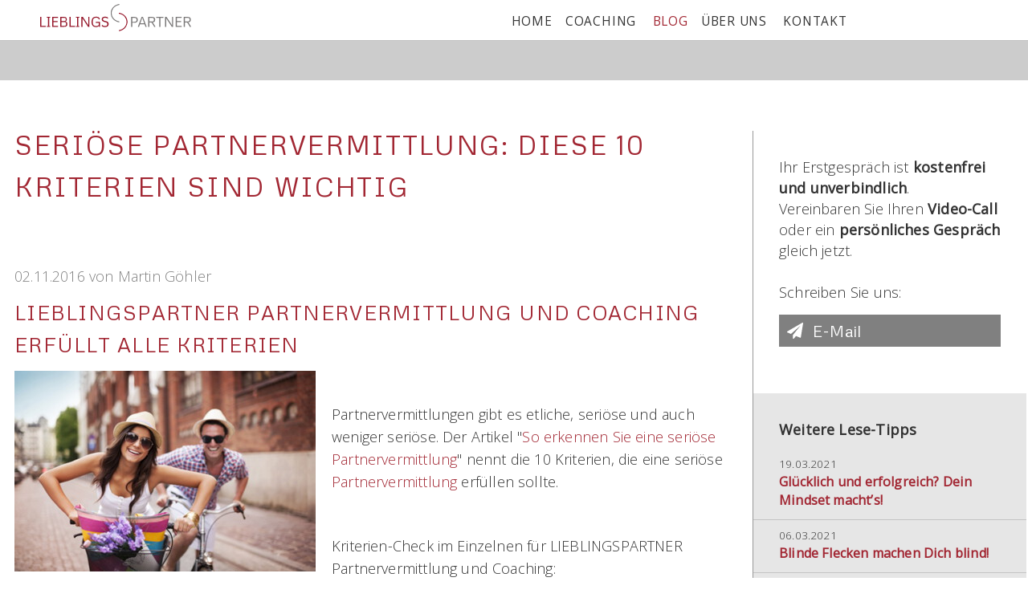

--- FILE ---
content_type: text/html; charset=utf-8
request_url: https://www.lieblingspartner.de/blog/serioese-partnervermittlung-wichtige-kriterien
body_size: 26355
content:
<!DOCTYPE html>
<html lang="de">
<head>

      <meta charset="utf-8">
    <title>Seriöse Partnervermittlung: Diese 10 Kriterien sind wichtig - LIEBLINGSPARTNER</title>
    <base href="https://www.lieblingspartner.de/">
    <link rel="shortcut icon" href="/favicon.ico">

          <meta name="robots" content="index,follow">
      <meta name="description" content="Partnervermittlungen gibt es etliche. Seriöse und weniger seriöse. Der Beitrag So erkennen Sie eine seriöse Partnervermittlung beschreibt die Kriterien, die eine seriöse Partnervermittlung erfüllen muss. LIEBLINGSPARTNER Partnervermitlung, Coaching und Datingberatung erfüllte alle Kriterien.">
      <meta name="keywords" content="">
      <meta name="generator" content="Contao Open Source CMS">
    
    <meta name="viewport" content="width=device-width,initial-scale=1.0">
        <link rel="stylesheet" href="https://fonts.googleapis.com/css?family=Metrophobic%7COpen+Sans:300,400">
<link rel="stylesheet" href="assets/css/reset.min.css,layout.min.css,responsive.min.css,base.css,simplei...-53c71a21.css">        <script src="assets/js/jquery.min.js,scripts.js-5ef37ce4.js"></script><link rel="canonical" href="https://www.lieblingspartner.de/blog"><link rel="icon" type="image/png" href="android-chrome-192x192.png" sizes="192x192">
<link rel="icon" type="image/png" href="android-chrome-512x512.png" sizes="512x512">
<link rel="apple-touch-icon" sizes="180x180" href="apple-touch-icon.png">
<meta name="msapplication-square150x150logo" content="mstile-150x150.png?v=200508013504">
<meta name="theme-color" content="#ffffff">
<link rel="manifest" href="/site.webmanifest">
<link rel="alternate" type="application/rss+xml" title="Glücklich zu zweit" href="https://lieblingspartner.podigee.io/feed/mp3"/>

          <!--[if lt IE 9]><script src="assets/html5shiv//html5shiv-printshiv.min.js"></script><![endif]-->
        </head>
<body id="top" class="mac chrome blink ch131">

      
    <div id="wrapper">

                        <header id="header">
            <div class="inside">
              
<div class="head-wrapper">
<div class="head">
	<a id="logo" href=""><span class="slogan"></span><span class="text">Lieblingspartner - Glücklich zu zweit</span></a>
</div>
</div>
<!-- indexer::stop -->
<nav class="mod_navigation main-nav block" itemscope itemtype="http://schema.org/SiteNavigationElement">

  
  <a href="blog/serioese-partnervermittlung-wichtige-kriterien#skipNavigation1" class="invisible">Navigation überspringen</a>

  
<button type="button" class="burger" onclick="this.className=this.className==='burger active'?'burger':'burger active';return false;">menu</button>
<ul class="level_1" role="menubar">
            <li class="home first"><a href="" title="Die Beziehungsexperten - Matchmaking, Coaching &amp; Beratung" class="home first" role="menuitem">Home</a></li>
                <li class="submenu"><a href="coaching" title="Coaching und Datingberatung" class="submenu" role="menuitem" aria-haspopup="true">Coaching</a>
<button type="button" class="burger" onclick="this.className=this.className==='burger active'?'burger':'burger active';return false;">menu</button>
<ul class="level_2" role="menu">
            <li class="first last"><a href="partnervermittlung/coaching" title="Coaching für Singles" class="first last" role="menuitem">Coaching</a></li>
      </ul>
</li>
                <li class="trail"><a href="aktuell" title="Partnerschaft, Liebe, Frauen und Männer" class="trail" role="menuitem">Blog</a></li>
                <li class="submenu"><a href="ueber-uns" title="Vertrauen ist die Basis der Zusammenarbeit" class="submenu" role="menuitem" aria-haspopup="true">Über uns</a>
<button type="button" class="burger" onclick="this.className=this.className==='burger active'?'burger':'burger active';return false;">menu</button>
<ul class="level_2" role="menu">
            <li class="first last"><a href="ueber-uns/unsere-philosophie" title="Unsere Grundsätze nach denen wir für Sie arbeiten" class="first last" role="menuitem">Unsere Philosophie</a></li>
      </ul>
</li>
                <li class="last"><a href="kontakt" title="Schreiben Sie uns. Wünsche, Fragen, Anregungen" class="last" role="menuitem">Kontakt</a></li>
      </ul>

  <span id="skipNavigation1" class="invisible"></span>

</nav>
<!-- indexer::continue -->
            </div>
          </header>
              
      
<div class="custom">
      
<div id="header-image">
  <div class="inside">
    
<div class="mod_article first last block full-width" id="article-40">

  
  
  
</div>
  </div>
</div>
  </div>

              <div id="container">

                      <div id="main">
              <div class="inside">
                

  <div class="mod_article first last block" id="article-24">
    
          
<div class="mod_newsreader block">

        
  
  

<div class="layout_full block  featured news_category_1 category_1 news_category_7 category_7">

  <h1>Seriöse Partnervermittlung: Diese 10 Kriterien sind wichtig</h1>

      <p class="info"><time datetime="2016-11-02T06:41:00+01:00">02.11.2016</time> von <span itemprop="author">Martin Göhler</span> </p>
  
  
    	  	    
<div class="ce_text block">

            <h2>LIEBLINGSPARTNER Partnervermittlung und Coaching erfüllt alle Kriterien</h2>
      
  
  
      
<figure class="image_container float_left" style="margin-right:20px;">
      <a href="">
  
  

<img src="assets/images/3/paar_1_400p-0bd3d14a.jpg" width="375" height="250" alt="Seriöse Partnervermittlung LIEBLINGSPARTNER erfüllt alle Kriterien" itemprop="image">


      </a>
  
  </figure>
  
      <p>&nbsp;</p>
<p>Partnervermittlungen gibt es etliche, seriöse und auch weniger seriöse. Der Artikel "<a href="http://www.t-online.de/ratgeber/partnerschaft/singles/id_48018716/serioese-partnervermittlung-woran-man-sie-erkennen-kann.html" target="_blank">So erkennen Sie eine seriöse Partnervermittlung</a>" nennt die 10 Kriterien, die eine seriöse <a href="partnervermittlung/partnersuche">Partnervermittlung</a> erfüllen sollte.</p>
<p>&nbsp;</p>
<p>Kriterien-Check im Einzelnen für LIEBLINGSPARTNER Partnervermittlung und Coaching:</p>
<p>&nbsp;</p>
<ol>
<li><strong>Persönlicher Service</strong>: Dies ist zentraler Bestandteil unseres Geschäftsmodells. Wir kennen unsere Kunden persönlich und haben mit allen vor der Vermittlung Gespräche geführt.</li>
<li><strong>Keine Garantien</strong>: Zu einer erfolgreichen Vermittlung gehören drei: Sie, wir und Ihr neuer Partner. Wir können nicht garantieren, ob ein Vorschlag erfolgreich ist, da das auf Sie und Ihren Gegenüber ankommt. Wir garantieren Ihnen aber, uns zu 100% für Sie und für Ihre Wünsche einzusetzen.</li>
<li><strong>Keine Originalfotos</strong>: Wir veröffentlichen keine Fotos von Ihnen und geben keine Fotos weiter, schon gar nicht als Lockmittel oder als Köderfalle. Wir sind der Meinung, dass alleine Sie entscheiden, wem Sie wann welche Fotos geben. &nbsp;Da ein Foto häufig mehr sagt, als viele Worte, schauen wir uns Ihre Fotos gerne mit Ihnen zusammen an und beraten Sie bei der Auswahl.</li>
<li><strong>Preise</strong>: Es besteht Honorarpflicht für alle, Männer und Frauen. Damit stellen wir auch sicher, dass unsere Kunden tatsächlich eine verbindliche Partnerschaft finden möchten und keine unlauteren Absichten haben.</li>
<li><strong>Preismodell</strong>: Unser Preismodell ist transparent und ohne versteckte Kosten. Sie wissen vor der Vertragsunterzeichnung genau, was auf Sie zukommt.</li>
<li><strong>Langjähriges Bestehen des Unternehmens</strong>: Wir sind seit über 20 Jahren erfolgreich am Markt tätig.</li>
<li><strong>Ihr Ansprechpartner</strong>: Sie haben einen persönlichen Ansprechpartner, vom Erstgespräch bis zur erfolgreichen Vermittlung. Ihr Ansprechpartner beantwortet gerne alle Fragen und unterstützt Sie aktiv. Da die meisten unserer Berater auch als Coach tätig sind, führen Sie mit Ihnen auch Coachinggespräche, sofern Sie sich dafür entscheiden. Coaching kann Ihre Partnersuche enorm beschleunigen und Ihnen eine gezielte Ausrichtung geben.</li>
<li><strong>Vertrauen</strong>: Wir beantworten alle Ihre Fragen offen und ehrlich. Vertrauen ist die Basis unserer Zusammenarbeit, Integrität unser wichtigster Wert. Diskretion ist selbstverständlich, bei der Partnervermittlung und bei Coaching.</li>
<li><strong>Keine Kosten vor Vertragsabschluss</strong>: Unser Angebot, die Profilerstellung auf unserer Website und das Erstgespräch sind für Sie unverbindlich und kostenfrei.</li>
<li><strong>Vertrag</strong>: Unser Vertrag ist für beide Seiten fair, transparent und erfüllt alle gesetzlichen Anforderungen zu Ihrem Schutz. Und selbstverständlich können Sie den Vertrag vor der Unterzeichnung mitnehmen, ihn in Ruhe lesen und ggf. von einem Anwalt prüfen lassen. Wie gesagt, Vertrauen ist die Basis unserer Zusammenarbeit.</li>
</ol>
<p><strong>LIEBLINGSPARTNER <a href="coaching">Partnervermittlung</a> und <a href="partnervermittlung/coaching">Coaching</a> erfüllt alle 10 Kriterien und sogar noch <a href="ueber-uns/serioese-partnervermittlung">mehr</a>.</strong> Damit sind Sie auf der sicheren Seite. Beauftragen Sie für Ihre <a href="partnervermittlung/partnersuche">Partnersuche</a> erfahrene <a href="ueber-uns/wer-wir-sind">Profis</a>, die Sie persönlich, individuell, außergewöhnlich und diskret beraten.&nbsp;Vertrauen ist uns wichtig.</p>
<p>Rufen Sie uns an. Wir freuen uns auf Sie und unterstützten Sie gerne dabei, Ihren <a href="sie-und-er-sucht?min=0&amp;max=100&amp;gender=male&amp;b=0">Traummann</a> oder Ihre <a href="sie-und-er-sucht?min=0&amp;max=100&amp;gender=female&amp;b=0">Traumfrau</a> zu finden.</p>
<p><a href="aktuell">&gt;&gt;&gt; Weitere Artikel ansehen</a></p>  

</div>
  
      	<ul class="categories"><li>Thema: </li><li class="news_category_1 category_1"><a href="aktuell/kategorie/partnervermittlung">Partnervermittlung</a></li><li class="news_category_7 category_7"><a href="aktuell/kategorie/coaching">Coaching</a></li></ul>      	
<!-- indexer::stop -->
<div class="sharebuttons">
  <ul class="theme simpleicons_white">
                  <li><a class="facebook" href="https://www.facebook.com/sharer/sharer.php?u=https%3A%2F%2Fwww.lieblingspartner.de%2Fblog%2Fserioese-partnervermittlung-wichtige-kriterien&amp;t=Seri%C3%B6se%20Partnervermittlung%3A%20Diese%2010%20Kriterien%20sind%20wichtig" rel="noopener noreferrer nofollow" data-escargot-ignore title="auf Facebook teilen" onclick="return shd.open(this.href,600,300);">Facebook</a></li>
                              <li><a class="twitter" href="https://twitter.com/intent/tweet?url=https%3A%2F%2Fwww.lieblingspartner.de%2Fblog%2Fserioese-partnervermittlung-wichtige-kriterien&amp;text=Seri%C3%B6se%20Partnervermittlung%3A%20Diese%2010%20Kriterien%20sind%20wichtig" rel="noopener noreferrer nofollow" data-escargot-ignore title="auf Twitter teilen" onclick="return shd.open(this.href,500,260);">Twitter</a></li>
                              <li><a class="mail" href="mailto:?subject=Website%20Empfehlung:%20Seri%C3%B6se%20Partnervermittlung%3A%20Diese%2010%20Kriterien%20sind%20wichtig&amp;body=https%3A%2F%2Fwww.lieblingspartner.de%2Fblog%2Fserioese-partnervermittlung-wichtige-kriterien">E-mail</a></li>
                                    <li><a class="whatsapp" href="https://wa.me/?text=Partnervermittlungen%20gibt%20es%20etliche.%20Seri%C3%B6se%20und%20weniger%20seri%C3%B6se.%20Der%20Beitrag%20%22So%20erkennen%20Sie%20eine%20seri%C3%B6se%20Partnervermittlung%22%20beschreibt%20die%20Kriterien%2C%20die%20eine%20seri%C3%B6se%20Partnervermittlung%20erf%C3%BCllen%20muss.%0ALIEBLINGSPARTNER%20Partnervermitlung%2C%20Coaching%20und%20Datingberatung%20erf%C3%BCllte%20alle%20Kriterien.%0A%0Ahttps%3A%2F%2Fwww.lieblingspartner.de%2Fblog%2Fserioese-partnervermittlung-wichtige-kriterien" target="_blank" data-action="share/whatsapp/share" rel="noopener noreferrer nofollow" data-escargot-ignore title="über WhatsApp teilen">WhatsApp</a></li>
            
  </ul>
</div>
<!-- indexer::continue -->
  
</div>

  <!-- indexer::stop -->
  <p class="back"><a href="javascript:history.go(-1)" title="Zurück">Zurück</a></p>
  <!-- indexer::continue -->

  

</div>

    
      </div>

              </div>
                          </div>
          
                                
                                    <aside id="right">
                <div class="inside">
                  
<div class="info">
	<div class="caption">Ihr Erstgespräch ist <b>kostenfrei und unverbindlich</b>.<br>Vereinbaren Sie Ihren <b>Video-Call</b> oder ein <b>persönliches Gespräch</b> gleich jetzt.</div>
	<div class="caption">&nbsp;</div>
	<div class="caption">Schreiben Sie uns:</div>
		<a class="mail" title="Direktmail" href="mailto:&#104;&#x61;&#108;&#x6C;&#111;&#x40;&#108;&#x69;&#101;&#x62;&#108;&#x69;&#110;&#x67;&#115;&#x70;&#97;&#x72;&#116;&#x6E;&#101;&#x72;&#46;&#x64;&#101;">E-Mail</a>
		<div class="caption">&nbsp;</div>
</div><!-- indexer::stop -->
<div class="mod_newslist sidebar block">

			<div class="caption">
			<b>Weitere Lese-Tipps</b>
		</div>
  	
	    	
<div class="layout_sidebar arc_2 block  featured first even news_category_5 category_5 news_category_6 category_6 news_category_7 category_7 news_category_2 category_2 news_category_9 category_9 news_category_8 category_8">
  	<p>
  					<small>
				<time datetime="2021-03-19T12:00:00+01:00">19.03.2021</time>
			</small><br>
  		  		
  		<strong><a href="blog/gluecklich-und-erfolgreich-dein-mindset-machts" title="Den Artikel lesen: Glücklich und erfolgreich? Dein Mindset macht’s!" itemprop="url"><span itemprop="headline">Glücklich und erfolgreich? Dein Mindset macht’s!</span></a></strong><br>
  		
  		<!--- Du möchtest endlich einen Partner finden und nicht länger Single bleiben? Du möchtest Deine... --->
  	</p>
  	
  			<!--- <p class="more"><a href="blog/gluecklich-und-erfolgreich-dein-mindset-machts" title="Den Artikel lesen: Glücklich und erfolgreich? Dein Mindset macht’s!" itemprop="url">Weiterlesen …<span class="invisible"> Glücklich und erfolgreich? Dein Mindset macht’s!</span></a></p> --->
  	</div>

<div class="layout_sidebar arc_2 block  featured odd news_category_5 category_5 news_category_6 category_6 news_category_7 category_7 news_category_2 category_2 news_category_9 category_9 news_category_8 category_8">
  	<p>
  					<small>
				<time datetime="2021-03-06T10:53:00+01:00">06.03.2021</time>
			</small><br>
  		  		
  		<strong><a href="blog/blinder-fleck-blind-side" title="Den Artikel lesen: Blinde Flecken machen Dich blind!" itemprop="url"><span itemprop="headline">Blinde Flecken machen Dich blind!</span></a></strong><br>
  		
  		<!--- Jeder hat sie. Jeder sieht sie – beim anderen. Keiner weiß von den eigenen. Und, sie wirken, und... --->
  	</p>
  	
  			<!--- <p class="more"><a href="blog/blinder-fleck-blind-side" title="Den Artikel lesen: Blinde Flecken machen Dich blind!" itemprop="url">Weiterlesen …<span class="invisible"> Blinde Flecken machen Dich blind!</span></a></p> --->
  	</div>

<div class="layout_sidebar arc_2 block  featured even news_category_5 category_5 news_category_6 category_6 news_category_7 category_7 news_category_2 category_2 news_category_9 category_9 news_category_8 category_8">
  	<p>
  					<small>
				<time datetime="2020-10-03T13:27:00+02:00">03.10.2020</time>
			</small><br>
  		  		
  		<strong><a href="blog/mindset-veraenderung-mindsetwandel-neu-denken-neu-handeln" title="Den Artikel lesen: Passt Dein Mindset zu Deinen Zielen, Plänen und Wünschen?" itemprop="url"><span itemprop="headline">Passt Dein Mindset zu Deinen Zielen, Plänen und Wünschen?</span></a></strong><br>
  		
  		<!--- Du willst abnehmen, eine glückliche Beziehung, mehr Geld, besser mit den Kollegen klarkommen? Du... --->
  	</p>
  	
  			<!--- <p class="more"><a href="blog/mindset-veraenderung-mindsetwandel-neu-denken-neu-handeln" title="Den Artikel lesen: Passt Dein Mindset zu Deinen Zielen, Plänen und Wünschen?" itemprop="url">Weiterlesen …<span class="invisible"> Passt Dein Mindset zu Deinen Zielen, Plänen und Wünschen?</span></a></p> --->
  	</div>

<div class="layout_sidebar arc_2 block  featured odd news_category_5 category_5 news_category_6 category_6 news_category_7 category_7 news_category_9 category_9 news_category_8 category_8">
  	<p>
  					<small>
				<time datetime="2020-07-25T20:25:00+02:00">25.07.2020</time>
			</small><br>
  		  		
  		<strong><a href="blog/mehr-glueck-durch-mindsetwandel" title="Den Artikel lesen: Glück – wo bist du?" itemprop="url"><span itemprop="headline">Glück – wo bist du?</span></a></strong><br>
  		
  		<!--- Glück, Zufriedenheit, Erfolg, Reichtum – andere haben das. Du selbst wartest schon eine gefühlte... --->
  	</p>
  	
  			<!--- <p class="more"><a href="blog/mehr-glueck-durch-mindsetwandel" title="Den Artikel lesen: Glück – wo bist du?" itemprop="url">Weiterlesen …<span class="invisible"> Glück – wo bist du?</span></a></p> --->
  	</div>

<div class="layout_sidebar arc_2 block  featured even news_category_1 category_1 news_category_5 category_5 news_category_6 category_6 news_category_7 category_7 news_category_2 category_2">
  	<p>
  					<small>
				<time datetime="2020-07-11T16:52:00+02:00">11.07.2020</time>
			</small><br>
  		  		
  		<strong><a href="blog/altlasten-bei-der-partnersuche-und-in-partnerschaft" title="Den Artikel lesen: Altlasten – wie schwer ist Dein Rucksack?" itemprop="url"><span itemprop="headline">Altlasten – wie schwer ist Dein Rucksack?</span></a></strong><br>
  		
  		<!--- Altlasten, unverarbeitete Erlebnisse und Verletzungen aus früheren Beziehungen können zu einer... --->
  	</p>
  	
  			<!--- <p class="more"><a href="blog/altlasten-bei-der-partnersuche-und-in-partnerschaft" title="Den Artikel lesen: Altlasten – wie schwer ist Dein Rucksack?" itemprop="url">Weiterlesen …<span class="invisible"> Altlasten – wie schwer ist Dein Rucksack?</span></a></p> --->
  	</div>

<div class="layout_sidebar arc_2 block  featured odd news_category_7 category_7 news_category_9 category_9 news_category_8 category_8">
  	<p>
  					<small>
				<time datetime="2020-06-27T17:59:00+02:00">27.06.2020</time>
			</small><br>
  		  		
  		<strong><a href="blog/paarcoaching-bringt-dich-und-deinen-partner-weiter" title="Den Artikel lesen: Paarcoaching – wäre das etwas für mich oder für uns?" itemprop="url"><span itemprop="headline">Paarcoaching – wäre das etwas für mich oder für uns?</span></a></strong><br>
  		
  		<!--- Hast Du Beziehungsstress oder ist Deine Beziehung nicht so, wie Du es Dir wünschst? Das muss nicht... --->
  	</p>
  	
  			<!--- <p class="more"><a href="blog/paarcoaching-bringt-dich-und-deinen-partner-weiter" title="Den Artikel lesen: Paarcoaching – wäre das etwas für mich oder für uns?" itemprop="url">Weiterlesen …<span class="invisible"> Paarcoaching – wäre das etwas für mich oder für uns?</span></a></p> --->
  	</div>

<div class="layout_sidebar arc_2 block  featured even news_category_7 category_7 news_category_9 category_9 news_category_8 category_8">
  	<p>
  					<small>
				<time datetime="2020-06-20T17:37:00+02:00">20.06.2020</time>
			</small><br>
  		  		
  		<strong><a href="blog/werde-rechtzeitig-aktiv-statt-trennung-oder-scheidung" title="Den Artikel lesen: Warum trennst Du Dich, statt für Deine Beziehung aktiv zu werden?" itemprop="url"><span itemprop="headline">Warum trennst Du Dich, statt für Deine Beziehung aktiv zu werden?</span></a></strong><br>
  		
  		<!--- Getrennt ist schnell. Heute noch viel schneller, als es früher der Fall war. Dabei wäre es in... --->
  	</p>
  	
  			<!--- <p class="more"><a href="blog/werde-rechtzeitig-aktiv-statt-trennung-oder-scheidung" title="Den Artikel lesen: Warum trennst Du Dich, statt für Deine Beziehung aktiv zu werden?" itemprop="url">Weiterlesen …<span class="invisible"> Warum trennst Du Dich, statt für Deine Beziehung aktiv zu werden?</span></a></p> --->
  	</div>

<div class="layout_sidebar arc_2 block  featured odd news_category_6 category_6 news_category_7 category_7 news_category_9 category_9 news_category_8 category_8">
  	<p>
  					<small>
				<time datetime="2020-06-13T00:36:00+02:00">13.06.2020</time>
			</small><br>
  		  		
  		<strong><a href="blog/Sicherheit-in-Partnerschaft-ist-eine-Illusion" title="Den Artikel lesen: Sicherheit in Beziehungen – eine Illusion?!" itemprop="url"><span itemprop="headline">Sicherheit in Beziehungen – eine Illusion?!</span></a></strong><br>
  		
  		<!--- Alles soll möglichst sicher sein, auch unsere Liebe und unsere Beziehung? Was tust Du dafür und... --->
  	</p>
  	
  			<!--- <p class="more"><a href="blog/Sicherheit-in-Partnerschaft-ist-eine-Illusion" title="Den Artikel lesen: Sicherheit in Beziehungen – eine Illusion?!" itemprop="url">Weiterlesen …<span class="invisible"> Sicherheit in Beziehungen – eine Illusion?!</span></a></p> --->
  	</div>

<div class="layout_sidebar arc_2 block featured even">
  	<p>
  					<small>
				<time datetime="2020-05-30T00:08:00+02:00">30.05.2020</time>
			</small><br>
  		  		
  		<strong><a href="blog/luegen-zerstoeren-vertrauen-in-partnerschaft" title="Den Artikel lesen: Lüge und Liebe" itemprop="url"><span itemprop="headline">Lüge und Liebe</span></a></strong><br>
  		
  		<!--- Baron von Münchhausen tat es, Pinocchio tat es, Politiker tun es, Unternehmer tun es, Mitarbeiter... --->
  	</p>
  	
  			<!--- <p class="more"><a href="blog/luegen-zerstoeren-vertrauen-in-partnerschaft" title="Den Artikel lesen: Lüge und Liebe" itemprop="url">Weiterlesen …<span class="invisible"> Lüge und Liebe</span></a></p> --->
  	</div>

<div class="layout_sidebar arc_2 block  featured last odd news_category_5 category_5 news_category_6 category_6 news_category_7 category_7 news_category_2 category_2 news_category_9 category_9 news_category_8 category_8">
  	<p>
  					<small>
				<time datetime="2020-05-16T05:34:00+02:00">16.05.2020</time>
			</small><br>
  		  		
  		<strong><a href="blog/denken-bestimmt-die-realitaet-positive-gedanken-fuehren-zu-einem-guten-leben-" title="Den Artikel lesen: Du bist, was Du denkst" itemprop="url"><span itemprop="headline">Du bist, was Du denkst</span></a></strong><br>
  		
  		<!--- Unsere Gedanken bestimmen unser Leben, das ist nichts Neues. Deine Gedanken beeinflussen Dein Leben:... --->
  	</p>
  	
  			<!--- <p class="more"><a href="blog/denken-bestimmt-die-realitaet-positive-gedanken-fuehren-zu-einem-guten-leben-" title="Den Artikel lesen: Du bist, was Du denkst" itemprop="url">Weiterlesen …<span class="invisible"> Du bist, was Du denkst</span></a></p> --->
  	</div>
			
</div>
<!-- indexer::continue -->
                </div>
                
<button type="button" id="jump-up" title="Zurück nach Oben">nach oben</button>
              </aside>
                      
        </div>
      
      
                        <footer id="footer">
            <div class="inside">
              
<div class="inner-footer">
	<a class="feed" href="https://www.lieblingspartner.de/share/lieblingspartner.xml" title="RSS-Feed - Kopieren Sie den Link und fügen Sie ihn in Ihren RSS-Feeder ein."><img src="/files/lieblingspartner/svg/rss.svg"></a>
	<div>©&nbsp;2026 LIEBLINGSPARTNER - die Beziehungsexperten</div> <span class="first">|</span>
	<a href="gender">Gender</a> <span>|</span>
	<a href="sitemap">Sitemap</a> <span>|</span>
	<a href="datenschutzerklaerung">Datenschutz</a> <span>|</span>
	<a href="impressum">Impressum</a> <span>|</span>
	<a href="blog/serioese-partnervermittlung-wichtige-kriterien?_cmsscb=1">Datenschutz-Einstellungen</a>
</div>
<div class="inner-footer bottom">
	
<!-- indexer::stop -->
<nav class="mod_navigation footer-nav block" itemscope itemtype="http://schema.org/SiteNavigationElement">

  
  <a href="blog/serioese-partnervermittlung-wichtige-kriterien#skipNavigation24" class="invisible">Navigation überspringen</a>

  <ul class="level_1">
            <li class="home first"><a href="./" title="Die Beziehungsexperten - Matchmaking, Coaching &amp; Beratung" class="home first">Home</a></li>
                <li class="submenu"><a href="coaching" title="Coaching und Datingberatung" class="submenu" aria-haspopup="true">Coaching</a><ul class="level_2">
            <li class="first last"><a href="partnervermittlung/coaching" title="Coaching für Singles" class="first last">Coaching</a></li>
      </ul></li>
                <li class="trail"><a href="aktuell" title="Partnerschaft, Liebe, Frauen und Männer" class="trail">Blog</a></li>
                <li class="submenu"><a href="ueber-uns" title="Vertrauen ist die Basis der Zusammenarbeit" class="submenu" aria-haspopup="true">Über uns</a><ul class="level_2">
            <li class="first last"><a href="ueber-uns/unsere-philosophie" title="Unsere Grundsätze nach denen wir für Sie arbeiten" class="first last">Unsere Philosophie</a></li>
      </ul></li>
                <li class="last"><a href="kontakt" title="Schreiben Sie uns. Wünsche, Fragen, Anregungen" class="last">Kontakt</a></li>
      </ul>
  <span id="skipNavigation24" class="invisible"></span>

</nav>
<!-- indexer::continue -->

</div>            </div>
          </footer>
              
    </div>

      
  
<script src="assets/jquery-ui/js/jquery-ui.min.js?v=1.13.2"></script>
<script>
  jQuery(function($) {
    $(document).accordion({
      // Put custom options here
      heightStyle: 'content',
      header: '.toggler',
      collapsible: true,
      create: function(event, ui) {
        ui.header.addClass('active');
        $('.toggler').attr('tabindex', 0);
      },
      activate: function(event, ui) {
        ui.newHeader.addClass('active');
        ui.oldHeader.removeClass('active');
        $('.toggler').attr('tabindex', 0);
      }
    });
  });
</script>
<script type="application/ld+json">{"@context":{"contao":"https:\/\/schema.contao.org\/"},"@type":"contao:Page","contao:title":"Seri\u00f6se Partnervermittlung: Diese 10 Kriterien sind wichtig","contao:pageId":25,"contao:noSearch":false,"contao:protected":false,"contao:groups":[],"contao:fePreview":false}</script>
<script src="files/lieblingspartner/scrollmagic/minified/ScrollMagic.min.js"></script>
<script type="text/javascript" src="files/lieblingspartner/main.min.js"></script>
</body>
</html>


--- FILE ---
content_type: text/css
request_url: https://www.lieblingspartner.de/assets/css/reset.min.css,layout.min.css,responsive.min.css,base.css,simplei...-53c71a21.css
body_size: 45333
content:
header,footer,nav,section,aside,main,article,figure,figcaption{display:block}body,div,h1,h2,h3,h4,h5,h6,p,blockquote,pre,code,ol,ul,li,dl,dt,dd,figure,table,th,td,form,fieldset,legend,input,textarea{margin:0;padding:0}table{border-spacing:0;border-collapse:collapse}caption,th,td{text-align:left;text-align:start;vertical-align:top}abbr,acronym{font-variant:normal;border-bottom:1px dotted #666;cursor:help}blockquote,q{quotes:none}fieldset,img,iframe{border:0}ul{list-style-type:none}sup{vertical-align:text-top}sub{vertical-align:text-bottom}del{text-decoration:line-through}ins{text-decoration:none}body{font:12px/1 "Lucida Grande","Lucida Sans Unicode",Verdana,sans-serif;color:#000}input,button,textarea,select{font-family:inherit;font-size:99%;font-weight:inherit}pre,code{font-family:Monaco,monospace}h1,h2,h3,h4,h5,h6{font-size:100%;font-weight:400}h1{font-size:1.8333em}h2{font-size:1.6667em}h3{font-size:1.5em}h4{font-size:1.3333em}table{font-size:inherit}caption,th{font-weight:700}a{color:#00f}h1,h2,h3,h4,h5,h6{margin-top:1em}h1,h2,h3,h4,h5,h6,p,pre,blockquote,table,ol,ul,form{margin-bottom:12px}
body,form,figure{margin:0;padding:0}img{border:0}header,footer,nav,section,aside,article,figure,figcaption{display:block}body{font-size:100.01%}select,input,textarea{font-size:99%}#container,.inside{position:relative}#main,#left,#right{float:left;position:relative}#main{width:100%}#left{margin-left:-100%}#right{margin-right:-100%}#footer{clear:both}#main .inside{min-height:1px}.ce_gallery>ul,.content-gallery>ul{margin:0;padding:0;overflow:hidden;list-style:none}.ce_gallery>ul li,.content-gallery>ul li{float:left}.ce_gallery>ul li.col_first,.content-gallery>ul li.col_first{clear:left}.float_left,.media--left>figure{float:left}.float_right,.media--right>figure{float:right}.block{overflow:hidden}.clear,#clear{height:.1px;font-size:.1px;line-height:.1px;clear:both}.invisible{border:0;clip:rect(0 0 0 0);height:1px;margin:-1px;overflow:hidden;padding:0;position:absolute;width:1px}.custom{display:block}#container:after,.custom:after{content:"";display:table;clear:both}
@media (max-width:767px){#wrapper{margin:0;width:auto}#container{padding-left:0;padding-right:0}#main,#left,#right{float:none;width:auto}#left{right:0;margin-left:0}#right{margin-right:0}}img{max-width:100%;height:auto}.ie7 img{-ms-interpolation-mode:bicubic}.ie8 img{width:auto}.audio_container audio{max-width:100%}.video_container video{max-width:100%;height:auto}.aspect,.responsive{position:relative;height:0}.aspect iframe,.responsive iframe{position:absolute;top:0;left:0;width:100%;height:100%}.aspect--16\:9,.responsive.ratio-169{padding-bottom:56.25%}.aspect--16\:10,.responsive.ratio-1610{padding-bottom:62.5%}.aspect--21\:9,.responsive.ratio-219{padding-bottom:42.8571%}.aspect--4\:3,.responsive.ratio-43{padding-bottom:75%}.aspect--3\:2,.responsive.ratio-32{padding-bottom:66.6666%}
.sharebuttons {
	overflow:hidden;
}

.sharebuttons > ul.theme {
	list-style-type:none;
	margin:-4px;
	padding:0;
}

.sharebuttons > ul.theme:after {
	content:"";
	display:block;
	clear:both;
}

.sharebuttons > ul.theme > li {
	float:left;
}

.sharebuttons > ul.theme > li > a {
	margin:4px;
	display:block;
	white-space:nowrap;
	overflow:hidden;
	text-indent:101%;
	background-repeat:no-repeat;
	background-position:center;
}

.sharebuttons > ul.text > li > a {
	text-indent:0;
}

/* source: http://simpleicons.org/ */

.sharebuttons > ul.simpleicons_white > li > a {
	width:32px;
	height:32px;
	background-image:url('../../system/modules/sharebuttons/assets/simpleicons/sprites-white-32.png');
}

.sharebuttons > ul.simpleicons_white > li > a.facebook {
	background-position:-40px 0;
}

.sharebuttons > ul.simpleicons_white > li > a.twitter {
	background-position:-160px 0;
}

.sharebuttons > ul.simpleicons_white > li > a.gplus {
	background-position:-80px 0;
}

.sharebuttons > ul.simpleicons_white > li > a.linkedin {
	background-position:-120px 0;
}

.sharebuttons > ul.simpleicons_white > li > a.xing {
	background-position:-200px 0;
}

.sharebuttons > ul.simpleicons_white > li > a.mail {
	background-position:0 0;
}

.sharebuttons > ul.simpleicons_white > li > a.tumblr {
	background-position:-240px 0;
}

.sharebuttons > ul.simpleicons_white > li > a.pinterest {
	background-position:-280px 0;
}

.sharebuttons > ul.simpleicons_white > li > a.reddit {
	background-position:-320px 0;
}

.sharebuttons > ul.simpleicons_white > li > a.whatsapp {
	background-position:-360px 0;
}

@media only screen and (-webkit-min-device-pixel-ratio: 1.3),
       only screen and (-o-min-device-pixel-ratio: 13/10),
       only screen and (min-resolution: 120dpi) 
{
	.sharebuttons > ul.simpleicons_white > li > a {
		background-size:auto 32px;
		background-image:url('../../system/modules/sharebuttons/assets/simpleicons/sprites-white-64.png');
	}
}

.rs-columns {
  clear: both;
  display: inline-block;
  width: 100%;
}

.rs-column {
  float: left;
  width: 100%;
  margin-top: 7.69231%;
  margin-right: 7.69231%;
}
.rs-column.-large-first {
  clear: left;
}
.rs-column.-large-last {
  margin-right: -5px;
}
.rs-column.-large-first-row {
  margin-top: 0;
}
.rs-column.-large-col-1-1 {
  width: 100%;
}
.rs-column.-large-col-2-1 {
  width: 46.15385%;
}
.rs-column.-large-col-2-2 {
  width: 100%;
}
.rs-column.-large-col-3-1 {
  width: 28.20513%;
}
.rs-column.-large-col-3-2 {
  width: 64.10256%;
}
.rs-column.-large-col-3-3 {
  width: 100%;
}
.rs-column.-large-col-4-1 {
  width: 19.23077%;
}
.rs-column.-large-col-4-2 {
  width: 46.15385%;
}
.rs-column.-large-col-4-3 {
  width: 73.07692%;
}
.rs-column.-large-col-4-4 {
  width: 100%;
}
.rs-column.-large-col-5-1 {
  width: 13.84615%;
}
.rs-column.-large-col-5-2 {
  width: 35.38462%;
}
.rs-column.-large-col-5-3 {
  width: 56.92308%;
}
.rs-column.-large-col-5-4 {
  width: 78.46154%;
}
.rs-column.-large-col-5-5 {
  width: 100%;
}
.rs-column.-large-col-6-1 {
  width: 10.25641%;
}
.rs-column.-large-col-6-2 {
  width: 28.20513%;
}
.rs-column.-large-col-6-3 {
  width: 46.15385%;
}
.rs-column.-large-col-6-4 {
  width: 64.10256%;
}
.rs-column.-large-col-6-5 {
  width: 82.05128%;
}
.rs-column.-large-col-6-6 {
  width: 100%;
}
@media screen and (max-width: 900px) {
  .rs-column {
    margin-top: 7.69231%;
    margin-right: 7.69231%;
  }
  .rs-column.-large-first {
    clear: none;
  }
  .rs-column.-large-last {
    margin-right: 7.69231%;
  }
  .rs-column.-large-first-row {
    margin-top: 7.69231%;
  }
  .rs-column.-medium-first {
    clear: left;
  }
  .rs-column.-medium-last {
    margin-right: -5px;
  }
  .rs-column.-medium-first-row {
    margin-top: 0;
  }
  .rs-column.-medium-col-1-1 {
    width: 100%;
  }
  .rs-column.-medium-col-2-1 {
    width: 46.15385%;
  }
  .rs-column.-medium-col-2-2 {
    width: 100%;
  }
  .rs-column.-medium-col-3-1 {
    width: 28.20513%;
  }
  .rs-column.-medium-col-3-2 {
    width: 64.10256%;
  }
  .rs-column.-medium-col-3-3 {
    width: 100%;
  }
  .rs-column.-medium-col-4-1 {
    width: 19.23077%;
  }
  .rs-column.-medium-col-4-2 {
    width: 46.15385%;
  }
  .rs-column.-medium-col-4-3 {
    width: 73.07692%;
  }
  .rs-column.-medium-col-4-4 {
    width: 100%;
  }
  .rs-column.-medium-col-5-1 {
    width: 13.84615%;
  }
  .rs-column.-medium-col-5-2 {
    width: 35.38462%;
  }
  .rs-column.-medium-col-5-3 {
    width: 56.92308%;
  }
  .rs-column.-medium-col-5-4 {
    width: 78.46154%;
  }
  .rs-column.-medium-col-5-5 {
    width: 100%;
  }
  .rs-column.-medium-col-6-1 {
    width: 10.25641%;
  }
  .rs-column.-medium-col-6-2 {
    width: 28.20513%;
  }
  .rs-column.-medium-col-6-3 {
    width: 46.15385%;
  }
  .rs-column.-medium-col-6-4 {
    width: 64.10256%;
  }
  .rs-column.-medium-col-6-5 {
    width: 82.05128%;
  }
  .rs-column.-medium-col-6-6 {
    width: 100%;
  }
}
@media screen and (max-width: 599px) {
  .rs-column {
    margin-top: 7.69231%;
    margin-right: 7.69231%;
  }
  .rs-column.-large-last {
    margin-right: 7.69231%;
  }
  .rs-column.-large-first-row {
    margin-top: 7.69231%;
  }
  .rs-column.-medium-first {
    clear: none;
  }
  .rs-column.-medium-last {
    margin-right: 7.69231%;
  }
  .rs-column.-medium-first-row {
    margin-top: 7.69231%;
  }
  .rs-column.-small-first {
    clear: left;
  }
  .rs-column.-small-last {
    margin-right: -5px;
  }
  .rs-column.-small-first-row {
    margin-top: 0;
  }
  .rs-column.-small-col-1-1 {
    width: 100%;
  }
  .rs-column.-small-col-2-1 {
    width: 46.15385%;
  }
  .rs-column.-small-col-2-2 {
    width: 100%;
  }
  .rs-column.-small-col-3-1 {
    width: 28.20513%;
  }
  .rs-column.-small-col-3-2 {
    width: 64.10256%;
  }
  .rs-column.-small-col-3-3 {
    width: 100%;
  }
  .rs-column.-small-col-4-1 {
    width: 19.23077%;
  }
  .rs-column.-small-col-4-2 {
    width: 46.15385%;
  }
  .rs-column.-small-col-4-3 {
    width: 73.07692%;
  }
  .rs-column.-small-col-4-4 {
    width: 100%;
  }
  .rs-column.-small-col-5-1 {
    width: 13.84615%;
  }
  .rs-column.-small-col-5-2 {
    width: 35.38462%;
  }
  .rs-column.-small-col-5-3 {
    width: 56.92308%;
  }
  .rs-column.-small-col-5-4 {
    width: 78.46154%;
  }
  .rs-column.-small-col-5-5 {
    width: 100%;
  }
  .rs-column.-small-col-6-1 {
    width: 10.25641%;
  }
  .rs-column.-small-col-6-2 {
    width: 28.20513%;
  }
  .rs-column.-small-col-6-3 {
    width: 46.15385%;
  }
  .rs-column.-small-col-6-4 {
    width: 64.10256%;
  }
  .rs-column.-small-col-6-5 {
    width: 82.05128%;
  }
  .rs-column.-small-col-6-6 {
    width: 100%;
  }
}

*{box-sizing:border-box}
body,html{height:100%}
body{overflow-y:scroll;margin:0;color:#333;font:300 1.125em/1.46 "Open Sans",sans-serif;letter-spacing:.01em;background-color:#fff;-webkit-hyphens:auto;-moz-hyphens:auto;-ms-hyphens:auto;hyphens:auto}
#main ul,#main ol{padding-left:2em}
#main li{padding:.5em 0}
#main ul li{list-style:square}
#main ol li{list-style:decimal}
a{color:#a22733;transition:color .3s;text-decoration:none}
a.nocolor{color:inherit}
a:hover{text-decoration:underline}
.mod_navigation a:hover{color:#a22733}
h1,h2,h3,.filter,.client h4{font-family:'Metrophobic',sans-serif;letter-spacing:.05em;font-weight:400;margin-top:0}
h1{text-transform:uppercase;color:#a22733;margin-bottom:1.25em}
h2{color:#a22733;font-size:1.4em;text-transform:uppercase}
h2 a{color:#a22733;text-decoration:none}
h3{color:#a22733}
h4,h5{color:#a22733;margin-top:0;font-family:'Metrophobic',sans-serif;letter-spacing:.05em}
.invisible{padding:0!important;margin:0!important;width:0;height:0;min-width:0 !important}
.center{text-align:center}
.col-2{column-count:2;column-gap:3em}
.ce_text,.layout_latest{margin-bottom:2em}
.col-2-box,.team > *{width:47.5%;float:left;margin-right:5%}
.col-2-box{margin-top:-1em}
.orange{color:#a22733}
.blue{color:#2764ae}
.zitat{color:gray;display:block;padding:0 1.5em;position:relative}
.zitat:before{content:'\201E';position:absolute;left:0;font-size:3em;line-height:0;top:-.1em}
.zusammenfassung{display:block;border:1px solid #333;padding:1em;background-color:#ccc}
.iframe-float-left iframe{float:left;margin:0 1em 0.65em 0}
.team{margin:0 0 2em}
.team figure{margin-right:0;margin-top:1.8em;float:right}
.col-2-box:nth-child(2n){margin-right:0}
.col-3-box,#footer .mod_newslist > div{float:left;width:30%;margin-right:5%}
.col-3-box:nth-child(3n),#footer .mod_newslist > div:nth-child(3n){margin-right:0}
#footer .mod_newslist figure{width:100%}
.pagination ul{padding:0!important;margin:0}
.pagination li{display:inline-block;margin-right:.5em}
a.previous:before{content:"<";margin-right:.5em}
a.next:after{content:">";margin-left:.5em}
#wrapper{min-height:100%;padding-bottom:26rem;position:relative}
.home #wrapper{padding-bottom:0}
#header{position:fixed;width:100%;z-index:100000;background-color:#fff;box-shadow:0 0 1px 0 rgba(0,0,0,0.35);top:0;height:2.8em}
/* .head{display:block;position:absolute;color:gray;padding:1em 1em 1.5em;background-color:#fff;width:20.25rem;-webkit-transform:translate3d(0px,0px,0px);-ms-transform:translate3d(0px,0px,0px);transform:translate3d(0px,0px,0px)} */
.head-wrapper .head { background-color: #fff; position: absolute; display: block; padding-top: 1rem; width:22rem; height:120px; }
.no-header .head-wrapper .head {max-height:50px;padding-top:.5em;font-size:.55em}
#logo{ display: block; position: absolute; top: 5px; left: 2rem; width: calc(100% - 4rem); height: calc(100% - 5px); background: transparent url(/files/lieblingspartner/images/logo/logo-without-slogan.svg) no-repeat left center; background-size: contain; }
#logo img { height: 100%; width: auto; }
#logo span.slogan {content: ' '; display: block; position: absolute; top: 0; left: 0; width: 100%; height: 100%; background: transparent url(/files/lieblingspartner/images/logo/logo-slogan.svg) no-repeat left center; background-size: contain; }
#logo span.text {display:none}
@media (max-width:550px) {
	.head-wrapper .head { width: 180px !important; height: 60px !important; }
	#logo { width: 100% !important; left: 0 !important; }
}
#header-image{padding-top:2.8em}
#header-image .inside{min-height:50px;background-color:#ccc}
#header-image figure{height:50vh;max-height:600px}
#header-image picture{display:block;-webkit-transform:scale3d(1,1,1);-ms-transform:scale3d(1,1,1);transform:scale3d(1,1,1);height:100%;width:100%;position:relative}
#header-image img{width:auto;left:-200%;right:-200%;top:0;bottom:0;min-height:600px;margin:auto;max-width:none;-webkit-transform:scale3d(1,1,1);-ms-transform:scale3d(1,1,1);transform:scale3d(1,1,1);position:absolute}
.home #header-image img{min-height:1200px}
.agency{background-color:#e6e6e6;margin-top:-2px;z-index:1;position:relative}
.agency h1{color:gray;color:#333;margin:0;text-align:center;text-transform:none;padding:.4em 0;font-size:1.6em}
.startbuttons{background-color:#e6e6e6;border-top:1px solid rgba(0,0,0,0.15)}
.startbuttons .inner{max-width:1600px;margin:0 auto;padding:1em 0 .75em;text-align:center;display:table;width:100%}
.startbuttons .ce_hyperlink{display:table-cell;vertical-align:top}
#main .mod_newscategories{margin-top:2em}
#main .mod_newscategories h5{color:#333;float:left;margin:.1em 1em 0 0;letter-spacing:0}
#main ul.categories,#main .mod_newscategories ul{padding:0;margin:0 0 2em}
#main .categories li,#main .mod_newscategories li{list-style-type:none;display:inline}
#main .categories a,#main .mod_newscategories a,#main .mod_newscategories span{background-color:#a22733;color:#fff;padding:.15em .45em;display:inline-block;margin:0 .25em .4em 0;font-family:'Metrophobic',sans-serif;letter-spacing:.05em;border-radius:5px}
#main .mod_newscategories span{background-color:#808080}
#main .categories a:hover,#main .mod_newscategories a:hover{text-decoration:none;color:#333}
#footer{position:absolute;bottom:0;width:100%;height:26rem;background-color:gray;color:#fff}
#footer a{color:#fff;text-decoration:none}
#footer a:hover{text-decoration:underline}
#footer .inner-footer{text-align:right;padding:1.5em 1em!important;background-color:#808080}
#footer .inner-footer div{display:inline-block}
#footer .inner-footer span{width:2em;display:inline-block;text-align:center}
#footer .feed{float:left}
#footer .feed img{height:1em;margin-bottom:-.2em}
#footer .inner-footer.bottom{padding:1.5em 1em 3em!important;text-align:left}
.footer-nav > ul{-webkit-column-count:4;-moz-column-count:4;column-count:4;-webkit-column-gap:3em;-moz-column-gap:3em;column-gap:3em}
.footer-nav li{border-top:1px solid rgba(230,230,230,0.5);padding:.1em 0}
#footer .footer-nav .submenu ul{display:block}
#footer .footer-nav a,#footer .footer-nav span{text-transform:none;color:inherit}
#footer .footer-nav .submenu li{padding-left:2em}
#lightbox,#formbox{position:fixed;background-color:rgba(0,0,0,0.7);overflow-y:hidden;top:0;bottom:0;left:0;right:0;opacity:0;z-index:-1;transition:z-index 0 0.6s,opacity .6s}
.lock:after{content:"";display:inline-block;height:1.2em;width:1em;background:url(../../files/lieblingspartner/svg/lock.svg) no-repeat 100% 100% transparent;background-size:contain;margin:0 .2em -.2em}
#formbox[aria-hidden="false"],.no-scroll #lightbox{z-index:100000 !important;opacity:1;overflow-y:scroll;-webkit-overflow-scrolling:touch;transition:z-index 0 0s,opacity .6s}
body.no-scroll{overflow-y:hidden;padding-right:17px}
#profil,#formbox > div{position:relative;max-width:1200px;margin:0 auto;border:3em solid transparent;background-clip:padding-box;background-color:#fff;padding:1em 3em 2em}
#close-button,#close-formbox{cursor: pointer; position:absolute;top:10px;right:10px; background: transparent; color: transparent; width: 40px; height: 40px; overflow: hidden; border: 0; outline: 0; }
#close-button::before,#close-formbox::before { content: 'X'; position: absolute; top: 0; left: 0; width: 100%; line-height: 40px; text-align: center; color: #000; font-size: 30px; font-weight: bold; color: #a22733; }
.formbody{padding-top:2em}
.formbody table,.formbody tr{width:984px}
.formbody td.col_0{width:33.33%;padding-bottom:.5em}
.formbody td.col_1{padding-bottom:.5em;vertical-align:bottom}
.no-scroll .formbody td.col_1{position:relative}
.formbody label{display:inline-block;margin-right:.75em}
.formbody input,.formbody textarea{width:100%}
.formbody input.captcha{width:50%;margin-right:1em}
input.error{border-color:#ec4d00}
.error{color:#ec4d00;font-weight:700}
.formbody input[type="radio"],.formbody input[type="checkbox"]{width:auto;display:inline-block;margin-right:.25em}
.checkbox_container > span{width:32%;display:inline-block;padding-top:.25em}
.checkbox_container > span label{display:inline}
#ctrl_partnerStatement.checkbox_container > span,#ctrl_agreement.checkbox_container > span,#ctrl_partnerStatement_13.checkbox_container > span,#ctrl_agreement_13.checkbox_container > span,#ctrl_partnerStatement_18.checkbox_container > span,#ctrl_agreement_18.checkbox_container > span{width:100%}
#ctrl_agreement.checkbox_container > span label,#ctrl_agreement_13.checkbox_container > span label,#ctrl_agreement_18.checkbox_container > span label{display:inline}
input,select,textarea{font-family:inherit;font-size:1em;padding:.4em 1em;border:1px solid #ccc;border-radius:0;background-color:#fff;min-height:1em;resize:vertical}
select,input[type="submit"],input[type="text"],input[type="email"],input[type="tel"],textarea{-webkit-appearance:none;appearance:none}
.formbody fieldset{margin-left:-49.5%;padding-left:49.5%;position:relative;margin-bottom:.5em}
.formbody fieldset legend{position:absolute;width:33%;top:.25em;left:0;padding-right:.75em}
.formbody select{width:100%;-webkit-appearance:none;-moz-appearance:none;appearance:none;background:url(../../files/lieblingspartner/svg/sort.svg) no-repeat right center}
#news,#news-highlight{background-color:#e6e6e6;color:gray;padding:2.5em 0}
#news h2,#news-highlight h2{font-size:1.25em}
#news > h2,#news .ce_text h2,#news-highlight > h2,#news-highlight .ce_text h2{text-align:center;text-transform:initial;font-size:1.6em;margin:-1.1em 0 1em;border-bottom:1px solid rgba(0,0,0,0.15);padding-bottom:.4em;color:#333}
#news-highlight > h2{border-top:1px solid rgba(0,0,0,0.15);padding-top:.4em}
#news .ce_text,#news-highlight .ce_text{margin:0;overflow:visible}
#news h2 a,#news-highlight h2 a{text-decoration:none;color:gray}
#news a,#news-highlight a{color:#333}
#news-highlight .mod_newslist > div:nth-of-type(3n + 1){clear:both}
.home #footer{position:relative;height:auto}
#container,#header .inside,.inner-wrapper,#footer .mod_newslist,#footer .inner-footer{max-width:1600px;margin:0 auto;padding:0 1em;position:relative}
#container{margin-top:1em}
.no-header #container{padding-top:3em}
#main{padding-right:360px;padding-bottom:1.5em}
.home #main{padding-right:0}
#right{margin-left:-325px}
#right > .inside{width:325px;border-left:1px solid #999;margin-top:2.5em;margin-bottom:-3em;padding:0 0 4em 2rem}
.mod_article .info{margin-top:4em;color:gray}
.mod_newslist .info{margin-top:0}
.custom .info{margin:0 auto}
.info a,.formbody input[type="submit"],#show-more{display:block;background-color:gray;color:#fff;text-decoration:none;margin-top:.75em;padding:.3em .5em;font-family:'Metrophobic',sans-serif;font-size:1.1em;letter-spacing:.05em;transition:color .4s}
a.register,a.search,.formbody input[type="submit"],#show-more{background-color:#a22733;cursor:pointer}
.landing a.register{text-align:center}
#header a.register{display:block;position:absolute;right:1em;top:.55em;background-color:#fff;color:#333;text-decoration:none;padding:.1em .5em .15em;font-family:"Open Sans",sans-serif;font-weight:400;font-size:1em;transition:color .4s;border:1px solid;z-index:100;letter-spacing:normal}
#header li.aktion{position:absolute;right:9.7em}
#header a.aktion,#header span.aktion{color:#fff;background-color:#a22733;padding:.35em 2em .25em}
#header a.aktion:hover{color:#333}
.custom a.register{background-color:gray;border:0 none;padding:.5em;margin:0;width:15em;text-align:center;transition:all .4s}
.info a:before{content:"";display:inline-block;height:1em;width:1.2em;background-position:0 0;background-repeat:no-repeat;background-size:contain;margin-bottom:-.1em;padding-right:.4em}
a.call:before{background-image:url(../../files/lieblingspartner/svg/call.svg);height:1.2em;margin-bottom:-.2em}
a.mail:before{background-image:url(../../files/lieblingspartner/svg/mail.svg)}
a.register:before,a.search:before{background-image:url(../../files/lieblingspartner/svg/register.svg);background-position-x:.1em}
#jump-up{-webkit-appearance:none;position:relative;border:0 none;background-color:#ccc;cursor:pointer;overflow:hidden;text-indent:100%;width:3em;height:2.5em;margin:0 0 2em 2rem;white-space:nowrap;padding:0;color:#fff;transition:background .4s;outline:0 none;z-index:10}
#jump-up:hover{background-color:gray}
#jump-up:before{content:"";display:inline-block;background:url(../../files/lieblingspartner/svg/arrow.svg) no-repeat center center;background-size:contain;top:5px;bottom:5px;right:5px;left:5px;position:absolute}
#main .mod_article{padding-top:2em}
#unsere-kunden-filter-ohne-alter{margin-top:-2em}
#main .inside{overflow:hidden}
.customer #main .inside{overflow:visible}
.custom .mod_article .block{padding:0}
.main-nav{float:right;margin:.8em 9.5em .75em 0;overflow:visible;font-size:.95em;z-index:11}
.subnav-1,.subnav-2{float:none;padding-bottom:2em}
.main-nav ul{display:table;padding:0}
.main-nav.aktion ul{padding:0 8.1em 0 0}
.mod_navigation ul{margin:0}
.main-nav li{display:inline;margin-left:.5em;padding:0 .5em;position:relative}
.side-nav li{margin-bottom:.25em}
.mod_navigation a,.mod_navigation span{text-decoration:none;color:inherit;text-transform:uppercase;font-size:.9em;font-weight:400;color:gray;letter-spacing:.05em}
.main-nav a{color:#333}
.mod_navigation span,.mod_navigation a.active,.mod_navigation a.trail,.insertion a{color:#a22733;text-decoration:none}
.mod_navigation .submenu ul,.burger{display:none}
.main-nav ul.level_2 li{display:block;margin:0;white-space:nowrap;padding:.1em .75em;background-color:#fff;border:solid rgba(0,0,0,0.15);border-width:0 1px}
.main-nav ul.level_2 li.first{padding-top:.5em;border-top-width:1px}
.main-nav ul.level_2 li.last{padding-bottom:.5em;border-bottom-width:1px}
.main-nav ul.level_2 a{transition:color .2s}
.main-nav ul.level_2 a:hover{color:#a22733}
.side-nav .trail + ul,.side-nav .active + ul{display:block;padding-left:2em}
.filter ul{margin:0;padding:0!important}
.filter li{display:inline-block;vertical-align:top}
#main li.filter-button{padding-top:.25em;width:100%;margin-top:0}
.filter-title{text-transform:uppercase;color:#999;width:6em}
.filter-button a,.ce_accordion .toggler{color:#333;background-color:#fff;background-color:#ccc;border:1px solid #999;border-color:#ccc;width:6em;width:100%;line-height:2em;outline:0 none;transition:all .4s;display:block;text-align:center;text-decoration:none}
.ce_accordion{margin-bottom:1em}
.ce_accordion .toggler{border:1px solid #999;cursor:pointer;position:relative}
.ce_accordion .ui-accordion-header-icon{display:block;position:absolute;width:.9em;background:url(../../files/lieblingspartner/svg/more.svg) no-repeat center center transparent;background-size:contain;left:1em;height:100%;-webkit-transform:rotate(-30deg);-ms-transform:rotate(-30deg);transform:rotate(-30deg);-webkit-transform-origin:20% 50%;-ms-transform-origin:20% 50%;transform-origin:20% 50%;transition:transform .3s}
.ce_accordion .ui-accordion-header-icon.ui-icon-triangle-1-s{-webkit-transform:rotate(30deg);-ms-transform:rotate(30deg);transform:rotate(30deg)}
.ce_accordion .accordion{border:solid #999;border-width:0 1px 1px;padding:1em}
.female .filter-button a:hover{border-color:#a22733}
.female .filter-button a:focus,.female .filter-button a.active{border-color:#a22733;background-color:#a22733;color:#fff}
.male .filter-button a:hover{border-color:gray}
.male .filter-button a:focus,.male .filter-button a.active{border-color:gray;background-color:gray;color:#fff}
.client{padding:0!important;margin-top:5%;width:45%;float:left;margin-right:5%}
.client h4{margin:0;color:#fff;text-align:center;font-size:1em;padding:.5em}
.client.female h4,#formbox .female[name="insertionTitle"]{background-color:#a22733}
.client.male h4,#formbox .male[name="insertionTitle"]{background-color:gray}
#formbox tr.row_first{display:none}
#formbox [name="insertionTitle"]{color:#fff;-webkit-appearance:none;border:0 none}
.insertion{padding:1em;border:1px solid #999;border-top:0;position:relative;height:9em;overflow:hidden;background-color:#fff;transition:height .5s}
.insertion p:last-of-type{margin-bottom:0}
.client.active .insertion{z-index:10}
.client.active .more{display:none}
.client .more{position:absolute;bottom:0;left:0;right:0;height:4em;background:-webkit-linear-gradient(top,rgba(255,255,255,0) 0%,rgba(255,255,255,1) 37.5%,rgba(255,255,255,1) 100%);background:linear-gradient(to bottom,rgba(255,255,255,0) 0%,rgba(255,255,255,1) 37.5%,rgba(255,255,255,1) 100%)}
.client .more button{color:gray;-webkit-appearance:none;padding:0;margin:0;background-color:transparent;border:0 none;cursor:pointer;margin:2em 1em 1em;outline:0 none}
.client .more button:before{content:"> ";transform:scale(0.8,1.25);display:inline-block;padding-right:.25em}
#ajax{padding-bottom:5em;margin-right:-5%;transition:opacity .6s;position:relative}
#show-more{position:absolute;bottom:0;width:95%;text-align:center}
#unsere-kunden-inserate{transition:height .6s;overflow:visible;padding-top:0!important}
#main ul.simpleicons_white{padding:0}
#main ul.simpleicons_white li{list-style:none}
a[href^="share"],.simpleicons_white a{background-color:gray;padding:.35em .35em .15em;margin:0 .5em 2em 0;display:inline-block;color:#fff;text-decoration:none;text-indent:200%}
.sharebuttons > ul.theme > li > a{text-indent:200%}
a[href^="share"]:hover{color:#a22733}
a[href^="share"] img{width:32px!important;height:auto}
a[href^="share/?p=facebook"]:after{content:"auf Facebook teilen";margin:0 .5em}
a[href^="share/?p=twitter"]:after{content:"auf Twitter teilen";margin:0 .5em}
a[href^="share/?p=gplus"]:after{content:"auf Google+ teilen";margin:0 .5em}
.rwdslider-image img{display:block;height:auto}
.rwdslider-image{position:absolute;top:0;width:100%;-webkit-transition-property:opacity;transition-property:opacity;opacity:0;height:70vh;max-height:1200px}
.rwdslider-image .caption-outer-wrapper{position:absolute;bottom:0;width:100%;text-align:left}
.rwdslider-image .caption-inner-wrapper{margin:0 auto;max-width:1600px}
.rwdslider-image .caption{background-color:rgba(255,255,255,0.85);display:table;font-family:'Metrophobic',sans-serif;letter-spacing:.05em;font-size:1.8em;text-transform:uppercase;color:gray;padding:.555em;width:10em;margin-left:.55em;text-align:center}
.first.rwdslider-image{opacity:1;position:relative}
#rwdslider-container{position:relative;overflow:visible;display:block}
#main .mod_sitemap ul.level_1{list-style:none;padding:0;margin:0}
.mod_sitemap ul.level_2{margin-left:25%;margin-top:-1.46em;margin-bottom:0}
.mod_sitemap .level_1 > li{display:block;border-bottom:1px solid #999}
.mod_sitemap .level_1 > li.first{border-top:1px solid #999;padding:.5em 0 0}
.mod_sitemap .level_1 > li:nth-child(2){border-bottom:1px solid #999;padding:0 0 .5em}
.mod_sitemap .level_1 > li.first > ul{margin-top:-2em}
.mod_sitemap a{padding:0;text-decoration:none}
#main .mod_sitemap .level_2 li{float:none;padding:0 0 .5em;list-style:none}
#main .mod_sitemap .level_2 li.last{padding:0}
.mod_sitemap li.submenu{border-bottom:1px solid #999}
.mod_sitemap li.submenu.last{border-bottom:0 none;padding-bottom:0;margin-bottom:0}
.mod_sitemap ul.level_3{margin-left:40%;margin-top:-1.4em}
.widget .captcha{margin-bottom:1em}
.ce_rs_column_start--homepageinserate {margin-bottom: 2em;}
.ce_rs_column_start--homepageinserate .rs-column.-medium-first-row {margin-top: 0;}
@media only screen and (max-width: 1639px) {
.no-scroll #header .inside{margin-right:17px}
#header-image img{min-height:533px}
#header-image figure{max-height:533px}
.home #header-image img{min-height:800px}
.rwdslider-image{max-height:800px}
}
@media only screen and (max-width: 1400px) {
.main-nav li{margin-left:.25em;padding:0 .35em}
.main-nav.aktion ul{padding-right:7.5em}
.main-nav{margin-right:8.75em}
}
@media only screen and (max-width: 1239px) {
#header-image img{min-height:400px}
#header-image figure{max-height:400px}
.home #header-image img{min-height:600px}
.rwdslider-image{max-height:600px}
.mod_navigation.main-nav a,.mod_navigation.main-nav span{letter-spacing:0}
.main-nav ul{padding-right:2em}
.formbody table,.formbody tr{width:calc(100vw - 255px)}
}
@media only screen and (min-width: 1240px) {
	.main-nav ul{padding-right:3em}
}
@media only screen and (min-width:1165px) {
.main-nav li.submenu:hover ul{display:block;position:absolute;left:-1.25em;z-index:10;padding:1.7em .5em 1em;margin-top:-.45em}
}
@media only screen and (max-width:1164px) {
#header{height:2.85em}
.main-nav{position:absolute;right:1em;background-color:#fff;display:block;margin-right:0;overflow-y:auto}
body:not(.landing) #header a.register span{display:none}
.main-nav:after{content:"";display:table;float:none}
.main-nav li{display:block;text-align:left;position:relative;border-top:1px solid #ddd;margin:0 1.25em}
.main-nav .submenu li{padding:0 1.5em!important;box-shadow:0 0 0 transparent!important;border-width:1px 0 0!important;border-color:rgba(0,0,0,0.1)!important}
.main-nav a,.main-nav.mod_navigation span{display:block;padding:.3em 3em .3em 0;min-width:250px}
.main-nav ul.level_2 li{white-space:normal}
#header a.aktion,#header span.aktion{display:inline;padding:.35em .8em .25em}
.mod_navigation.main-nav span.trail{color:#333}
.burger{display:block;position:absolute;right:4.25em;top:.1em;margin:0;z-index:10;border:0 none;background-color:transparent;-webkit-appearance:none;-moz-appearance:none;outline:0 none;cursor:pointer;font-family:"Open Sans",sans-serif;font-weight:400;font-size:.9em;text-transform:uppercase;overflow:hidden}
.aktion > .burger{right:11em}
.burger:before{content:"\2261";font-family:Verdana,Arial,sans;padding-right:.25em;line-height:1;font-size:1.2em}
.burger.active:before{content:"×"}
.submenu .burger{display:block;right:0;top:0;text-indent:1000px;overflow:hidden;position:absolute;width:3em}
.submenu .burger:before,.submenu.trail .burger.active:before{content:"\25BC";font-family:Verdana,Arial,sans;position:absolute;right:0;top:.5em;line-height:1.46;font-size:.8em}
.submenu .burger.active:before,.submenu.trail .burger:before{content:"\25B2"}
nav.main-nav:after{content:"";clear:both;display:table}
.main-nav ul,.main-nav.aktion ul,.main-nav .submenu ul,.main-nav .submenu.trail .burger.active + ul{max-height:0;-webkit-transition:max-height .6s;transition:max-height .6s,box-shadow .3s .3s;overflow:hidden;padding:0;display:block;margin:0;margin-top:2.15em}
.main-nav .submenu ul,.main-nav .submenu.trail .burger.active + ul{margin-top:0}
.main-nav .level_2 a{padding:.3em 0;width:100%}
.main-nav .burger.active + ul,.main-nav .submenu.trail ul{max-height:40em}
.main-nav .burger.active + ul.level_1{box-shadow:0 .8px 1px 0 rgba(0,0,0,0.45);transition:max-height .6s,box-shadow .3s}
#header ul.level_1 > li.last,#header .aktion ul.level_1 > li:nth-last-of-type(2){padding-bottom:.75em}
#header ul.level_1 > li.aktion{padding-bottom:0;top:0;right:3.2em;border:0 none}
.col-2{column-count:1;column-gap:0}
.formbody input.captcha{width:35%}
#footer .inner-footer{text-align:center;line-height:2;padding-bottom:1.5em!important}
#footer .inner-footer div{display:block}
#footer .inner-footer span.first{display:none}
#footer .inner-footer .footer-nav span.first{display:block}
.footer-nav > ul{-webkit-column-count:3;-moz-column-count:3;column-count:3}
}
@media only screen and (max-width: 1025px) {
#blog figure.float_left{width:100%;margin:10px 0 20px!important}
#blog figure.float_left img{width:100%}
.startbuttons .ce_hyperlink{display:inline-block;margin:0 .5em;width:80px!important}
}
@media only screen and (max-width: 820px) and (min-width: 660px) {
#blog figure.float_left{width:auto;margin:10px 20px 0 0 !important}
}
@media only screen and (max-width: 950px) {
body{font-size:1em}
.head-wrapper .head{width:18rem}
#main{padding-right:300px}
#right{margin-left:-270px}
#right > .inside{width:270px}
.main-nav a,.main-nav.mod_navigation span{min-width:165px}
.checkbox_container > span{width:49%}
input,select,textarea{padding:.4em .5em}
.formbody table,.formbody tr{width:calc(100vw - 210px)}
}
@media only screen and (max-width: 820px) {
.head-wrapper{font-size:.8em;position:relative;z-index:10}
.head-wrapper .head{width:14.5rem;max-width: calc(100% - 150px);}
.no-header .head-wrapper .head{padding-top:1em}
.rwdslider-image .caption{font-size:1.47em}
.col-3-box,#footer .mod_newslist > div{float:none;width:100%;margin-right:0}
#wrapper{margin:0;width:auto}
#main,#left,#right{float:none;padding-right:0;padding-bottom:1em}
#left{right:0;margin-left:0}
#right{margin:0}
#right > .inside{width:100%;border:0 none;padding:0;margin:0}
.info{margin:0}
.info a{text-align:center}
#right nav,#jump-up{display:none}
.col-2-box,.team > *{width:48.75%;margin-right:2.5%}
.client{width:46.428%;margin-right:2.3%;margin-top:3%}
#unsere-kunden-inserate{overflow-x:hidden}
#ajax{padding-bottom:5em}
#show-more{bottom:2em}
#profil,#formbox > div{padding:1em 1.5em;border-width:2em}
#close-button,#close-formbox{top:1em;right:1em}
.formbody select{width:100%}
.formbody table,.formbody tr{width:calc(100vw - 130px)}
}
@media only screen and (max-width: 640px) {
#header-image img{min-height:350px}
#header-image figure{max-height:350px}
.home #header-image img{min-height:450px}
.rwdslider-image{max-height:450px}
.col-2-box,.team > *{margin-right:0;width:100%;margin-top:.5em}
.client{margin-right:0;margin-top:1em;width:95%}
.ce_text,.layout_latest,.team{margin-bottom:2em}
.formbody td.col_0,.formbody td.col_1{display:block;width:100%;padding:0}
.formbody td.col_1{padding-bottom:1em}
.formbody fieldset{margin:0;padding:0}
.formbody fieldset legend{position:relative;width:100%;top:0;padding:0 0 1em}
.footer-nav > ul{-webkit-column-count:2;-moz-column-count:2;column-count:2}
}
@media only screen and (max-width:550px) {
#header{height:4em;font-size:1.1em}
.head-wrapper{font-size:.6em}
.head-wrapper .head{padding:.7em 0 0;width:auto}
.no-header .head-wrapper .head{padding-top:.7em;font-size:1em}
.no-header .slogan{display:block}
.rwdslider-image .caption{width:calc(100% - 1.1em)}
.main-nav{margin:1.5em 0 0;z-index:1}
#header a.register{top:1.2em}
.main-nav > .burger{display:block;text-indent:1000px;font-size:1.2em;width:2em;margin-top:-.3em}
.aktion > .burger{right:8.3em}
.main-nav > .burger:before{position:absolute;right:.2em;top:-.1em;font-size:1.7em;padding-right:0}
.submenu .burger:before{font-size:1.2em;top:.1em}
#profil,#formbox > div{border-width:1em;padding:1em}
.formbody textarea{height:8em}
.formbody input.captcha{float:left;margin-top:.35em}
#profil .ce_text{margin-bottom:0}
.formbody table,.formbody tr{width:calc(100vw - 80px)}
}
@media only screen and (max-width:430px) {
#header ul.level_1 > li.aktion{position:relative;right:0}
#header a.aktion,#header span.aktion{display:block;margin:-.7em -.8em .7em}
.aktion > .burger{right:3.3em}
.footer-nav > ul{-webkit-column-count:1;-moz-column-count:1;column-count:1}
}
@media only screen and (max-width:390px) {
.checkbox_container > span{width:100%}
#header a.register span{display:none}
}
@media (min-width: 660px) {
.ce_rs_column_start--homepageinserate > div:first-child {padding-top: 44px;}
}
@media (pointer: coarse) {
body.no-scroll{padding-right:0}
.no-scroll #header .inside{margin-right:0}
}
.mod_cms_accept_tags { z-index: 100001 !important; }
/* Abweichungen.css */
#news-highlight h2{font-size:1.25em;font-weight:bold}#news-highlight > .ce_text.first h2{padding-top:.4em;border-top:1px solid rgba(0,0,0,.15)}#news-highlight p{font-size:1em;text-decoration:underline;text-decoration:none}.startbuttons .ce_hyperlink{width:5%;font-size:.8em;color:#333}.startbuttons .ce_hyperlink figcaption.caption{min-height:3.5em}.font-size-bigger p{font-size:1.1em}.cookiebar__button{background-color:#a22733}.cookiebar__button:hover{background-color:#a22733}a.facebook:before{background-image: url(../../files/lieblingspartner/svg/facebook.svg);    height: 1.2em;    margin-bottom: -.2em}#logo span{-ms-hyphens: none}
/* Helper.css */
#right .info{margin-right:-1rem;margin-left:-2rem;padding:2rem 2rem 1rem;background-color:#fff;position: sticky;top: -40px}#footer{height:35rem}#wrapper{padding-bottom:35rem}.home h1{margin:0;font-size:1.75em;line-height:1.25}.home #main .mod_article.first{padding-top:0}.home #main .mod_article.first > *{margin-bottom:0}.rwdslider > .inner-slider-content{width:inherit;height:inherit}.rwdslider > .inner-slider-content > .ce_image{height:inherit}.rwdslider > .inner-slider-content > .ce_image figure{height:auto;max-height:100vh}.rwdslider > .inner-slider-content > .ce_wrapper{width:100%;height:inherit;max-width:1600px;top:-100%;position:relative;display:block;margin:0 auto}.rwdslider > .inner-slider-content > .ce_wrapper > .inner-wrapper-content{position:absolute}.rwdslider > .inner-slider-content > .ce_wrapper > .inner-wrapper-content .button > a{position:relative;z-index:10000}.rwdslider-image{height:600px}.rwdslider > .inner-slider-content > .ce_wrapper h1,.rwdslider > .inner-slider-content > .ce_wrapper h2,.rwdslider > .inner-slider-content > .ce_wrapper h3,.rwdslider > .inner-slider-content > .ce_wrapper h4,.rwdslider > .inner-slider-content > .ce_wrapper h5,.rwdslider > .inner-slider-content > .ce_wrapper h6{font-size:2em;line-height:1;color: inherit}.rwdslider > .inner-slider-content > .ce_wrapper h3{font-size:1.5em;font-weight:bold}.rwdslider > .inner-slider-content > .ce_wrapper h4{font-size:1.1em;font-weight:normal}.rwdslider > .inner-slider-content > .ce_wrapper .button > a{padding:.3em .5em;background-color:#a22733;border:1px solid #a22733;font:.9em/2em 'Metrophobic',sans-serif;text-decoration:none;color:#fff;letter-spacing:.05em;transition: color .4s}.rwdslider > .inner-slider-content > .ce_wrapper > .inner-wrapper-content{}#rwdslider-container > .rwdslider.article_include:first-child{position:relative;opacity: 1}.rwdslider > .inner-slider-content .ce_image{width:100%;max-width:2400px;max-height:1200px;margin:0 auto}.rwdslider > .inner-slider-content figcaption{display:none}.rwdslider > .inner-slider-content > .ce_wrapper > .inner-wrapper-content{padding:.55em;background-color:rgba(255,255,255,.15);font-size:1.5em;color:#fff}.rwdslider > .inner-slider-content > .ce_wrapper > .inner-wrapper-content{}.rwdslider > .inner-slider-content > .gluecklich-zu-zweit.ce_wrapper > .inner-wrapper-content{min-width:550px;max-width:50%;bottom:10%;right:2%;padding:.40em;text-align:center;background-color:rgba(253,198,133,.3);border-radius:.5em;color:#fff}.rwdslider > .inner-slider-content > .zum-glueck-ihr-partner.ce_wrapper > .inner-wrapper-content{min-width:375px;max-width:50%;bottom:10%;right:2%;padding:.40em;text-align:center;background-color:rgba(224,169,128,.4);border-radius:.5em;color:#fff}.rwdslider > .inner-slider-content > .unsere-kunden-sommer.ce_wrapper > .inner-wrapper-content{min-width:415px;max-width:50%;bottom:10%;right:2%;padding:.40em;text-align:center;background-color:rgba(199,161,140,.5);border-radius:.5em;color:#fff}.rwdslider > .inner-slider-content > .unsere-kunden-winter.ce_wrapper > .inner-wrapper-content{min-width:415px;max-width:50%;bottom:10%;right:2%;padding:.40em;text-align:center;background-color:rgba(71,98,127,.25);border-radius:.5em;color:#fff}.rwdslider > .inner-slider-content > .singlecoaching.ce_wrapper > .inner-wrapper-content{min-width:375px;max-width:50%;bottom:10%;right:2%;padding:.40em;text-align:center;background-color:rgba(209,116,81,.25);border-radius:.5em;color:#fff}.rwdslider > .inner-slider-content > .paarcoaching.ce_wrapper > .inner-wrapper-content{min-width:450px;max-width:50%;bottom:10%;right:2%;padding:.40em;text-align:center;background-color:rgba(115,130,133,.4);border-radius:.5em;color:#fff}.rwdslider > .inner-slider-content > .informativ.ce_wrapper > .inner-wrapper-content{min-width:375px;max-width:40%;bottom:10%;right:2%;padding:.40em;text-align:center;background-color:rgba(129,141,93,.5);border-radius:.5em;color:#fff}.rwdslider > .inner-slider-content > .profil-1.ce_wrapper > .inner-wrapper-content{min-width:300px;max-width:40%;bottom:10%;right:2%;padding:.40em;text-align:center;background-color:rgba(165,150,143,.25);border-radius:.5em;color:#fff}.rwdslider > .inner-slider-content > .hier-sind-wir-fuer-sie-taetig.ce_wrapper > .inner-wrapper-content{min-width:700px;max-width:50%;bottom:10%;right:2%;padding:.40em;text-align:center;background-color:rgba(102,140,161,.25);border-radius:.5em;color:#fff}.rwdslider > .inner-slider-content > .persoenlich-diskret.ce_wrapper > .inner-wrapper-content{min-width:525px;max-width:70%;bottom:10%;right:2%;padding:.40em;text-align:center;background-color:rgba(253,198,133,.25);border-radius:.5em;color:#fff}.h1,.h2,.h3,.h4,.h5,.h6{margin-top:1em}.h1,.h2,.h3,.h4,.h5,.h6{margin-bottom:12px}.h1,.h2,.h3,.h4,.h5,.h6{margin-bottom:12px;font-size:100%;font-weight: 400}.h1,.h2,.h3,.h4,.h5{margin-top:0;font-family:'Metrophobic',sans-serif;color:#a22733;letter-spacing:.05em}.h1,.h2{text-transform:uppercase}.h1{margin-bottom:1.25em;font-size:1.8333em}.h2{font-size:1.4em}.h3{font-size:1.5em}.h4{font-size:1.3333em}#show-more{width:auto;padding:.3em .5em;background-color:#a22733;border:1px solid #a22733;font:1.1em/2em 'Metrophobic',sans-serif;text-decoration:none;color:#fff;letter-spacing:.05em;transition: color .4s}.client{width:95%;float:none;margin-right:0}.button > a{padding:.3em .5em;background-color:#a22733;border:1px solid #a22733;border-radius:1em;font:1.1em/2em 'Metrophobic',sans-serif;text-decoration:none;color:#fff;letter-spacing:.05em;transition: color .4s}.button > a:hover{background-color:#fff;text-decoration:none;color:#a22733}#footer .inner-footer-content{background-color:#fff;border-top:2px solid #fff;color:#808080}#footer .inner-footer-content a{color:#a22733}#footer .inner-footer-content > *{max-width:1600px;margin:0 auto;padding:1.5em 1em}.float_left{float:left}.float_middle{display:inline-block}.float_right{float:right}.text-center{margin-right:0;text-align:center}#formbox[aria-hidden="false"],.no-scroll #lightbox{z-index:10000}#right .mod_newslist.sidebar{margin-right:-1rem;margin-left:-2rem;padding:2rem 2rem 0;background-color:#e6e6e6}#right .mod_newslist.sidebar{margin-top:1rem}#right .mod_newslist.sidebar .caption{margin-top:0;margin-bottom:1em;line-height:1.46;color:#333}#right .mod_newslist.sidebar .layout_sidebar{margin-right:-2rem;margin-left:-2rem;padding-right:2rem;padding-left:2rem;font-size:.9em}#right .mod_newslist.sidebar .layout_sidebar{margin-bottom:.4em;padding-bottom:0;border-bottom:1px solid rgba(0,0,0,.15)}#right .mod_newslist.sidebar .layout_sidebar.last{margin-bottom:0}.mod_newsreader .layout_full{line-height:1.6}
@media (max-width:640px){
/* Helper_RWD_max640.css */
#rwdslider-container > .rwdslider.article_include:first-child{height:450px !important;max-height:450px !important}.rwdslider > .inner-slider-content > .ce_wrapper > .inner-wrapper-content .button{float:none;display:inline-block}.rwdslider > .inner-slider-content{width:inherit;height:inherit;max-height:450px}.rwdslider > .inner-slider-content > .ce_image{max-height:450px}.rwdslider > .inner-slider-content > .ce_wrapper{max-height:450px;bottom:100%;left:0;right:0;top:auto;margin:0 auto}.rwdslider > .inner-slider-content > .ce_wrapper > .inner-wrapper-content{position:absolute;top: auto !important;right: 0 !important;bottom: 0 !important;left: 0 !important;width: 100% !important;max-width: 100% !important;min-width: 100vw !important}.rwdslider > .inner-slider-content > .ce_wrapper h1,.rwdslider > .inner-slider-content > .ce_wrapper h2,.rwdslider > .inner-slider-content > .ce_wrapper h3,.rwdslider > .inner-slider-content > .ce_wrapper h4,.rwdslider > .inner-slider-content > .ce_wrapper h5,.rwdslider > .inner-slider-content > .ce_wrapper h6{font-size:1.5em;color: inherit}
}


--- FILE ---
content_type: image/svg+xml
request_url: https://www.lieblingspartner.de/files/lieblingspartner/svg/arrow.svg
body_size: 323
content:
<?xml version="1.0" encoding="utf-8"?>
<svg version="1.1" xmlns="http://www.w3.org/2000/svg" xmlns:xlink="http://www.w3.org/1999/xlink" x="0px" y="0px"
	 viewBox="0 480 480.1 263.1" enable-background="new 0 480 480.1 263.1" xml:space="preserve">
<g id="jump">
	<path fill="#FFF" d="M7.2,704.1l216.5-217.6c4.3-4.3,10.9-6.6,16.2-6.6c5.4,0,11.9,2.2,16.2,6.6l217.6,217.6
		c8.7,8.7,8.7,23.9,0,32.5c-8.7,8.7-23.9,8.7-32.5,0L240.9,536.4L40.6,736.6c-8.7,8.7-23.9,8.7-32.5,0
		C-2.5,727.8-2.5,712.8,7.2,704.1z"/>
</g>
</svg>


--- FILE ---
content_type: image/svg+xml
request_url: https://www.lieblingspartner.de/files/lieblingspartner/images/logo/logo-without-slogan.svg
body_size: 4215
content:
<svg xmlns="http://www.w3.org/2000/svg" width="493.064" height="115.516" viewBox="0 0 130.457 30.564"><path d="M4.804 19.718v-.847h-3.77v-7.713H0v8.56zm.845-7.956h.997v7.36H5.621l.034.598H8.56l.036-.598h-.92v-7.36h.908l.047-.596H5.615zm4.666 7.956h5.124l-.136-.847H11.35v-3.225h3.622v-.815H11.35v-2.834h3.942l.13-.839h-5.106zm9.898-7.72c.902 0 1.388.077 1.644.332.194.2.249.51.249.979 0 .434-.071.766-.268 1.005-.255.308-.73.456-1.555.456h-2.022v-2.773zm.19 3.587c.884 0 1.37.183 1.601.38.227.196.404.516.404 1.319 0 .557-.071.932-.278 1.181-.262.31-.742.416-1.583.416h-2.286v-3.296zm-3.176 4.135h3.492c1.133 0 1.762-.255 2.082-.565.308-.296.665-.844.665-1.853 0-1.421-.624-1.717-1.075-1.926-.22-.101-.587-.19-.824-.23.314-.102.735-.197 1.037-.542.225-.25.386-.634.386-1.252 0-.702-.148-1.267-.54-1.64-.326-.314-.815-.499-1.526-.53a24.4 24.4 0 00-1.228-.024h-2.469zm12.839-.002v-.847h-3.77v-7.713h-1.034v8.56zm.845-7.956h.997v7.36h-1.026l.035.598h2.904l.037-.598h-.92v-7.36h.908l.046-.596h-3.016zm4.668 7.958h.956v-7.427l1.079 1.705 3.764 5.722h1.18v-8.562h-.96v7.236l-1.132-1.806-3.598-5.43H35.58zm16.102-4.194h-3.628v.848h2.594v1.82c-.41.428-1.032.884-2.355.884-1.17 0-1.776-.398-2.037-.623-.345-.298-.813-1.127-.813-2.87 0-1.864.462-2.738.825-3.07.255-.238.89-.666 2.071-.666 1.105 0 1.705.422 1.893.582.096.077.37.412.548 1.064l.77-.516c-.237-.825-.628-1.194-.736-1.283-.225-.179-1.062-.718-2.456-.718-1.539 0-2.405.594-2.786.939-.456.425-1.187 1.495-1.187 3.697 0 1.982.679 2.93 1.052 3.32.36.393 1.264 1.015 2.825 1.015 1.283-.016 1.995-.462 2.512-.932l.172.701h.736zm1.45 3.254c.352.67 1.402 1.17 2.861 1.17.896 0 1.595-.16 2.106-.487.695-.446 1.022-1.153 1.022-2.11 0-1.96-1.23-2.27-2.956-2.698-1.17-.268-1.909-.517-1.909-1.45 0-.338.083-.618.25-.824.283-.363.81-.517 1.57-.517 1.383 0 2.106.658 2.285.914l.344-.904c-.197-.223-.95-.91-2.57-.91-1.014 0-1.808.225-2.313.703-.385.375-.6.88-.6 1.563 0 .72.238 1.265.785 1.686.616.44 1.346.59 2.347.827 1.265.302 1.696.66 1.696 1.658 0 .57-.172 1.01-.55 1.296-.315.23-.77.356-1.406.356-1.228 0-2.33-.529-2.568-1.123l-.393.85" fill="#95172a"/><path d="M81.212 12.01c1.01 0 1.336.16 1.56.322.268.209.511.519.511 1.394 0 .848-.225 1.117-.462 1.308-.308.251-.807.369-2.16.369h-1.087V12.01zm-2.671 7.71h1.033v-3.49h1.561c1.45 0 2.12-.296 2.497-.627.349-.302.734-.845.734-1.895 0-1.044-.38-1.603-.722-1.917-.466-.438-1.256-.633-2.906-.633H78.54zm11.381-2.98h-3.357l1.693-4.915zm-5.493 2.98h1.05l.802-2.177h3.93l.81 2.177h1.043l-3.212-8.562h-1.194zm13.6-5.012c-.267.261-.658.38-1.27.399-.232.006-.487.006-.754.006H94.36v-3.116h1.822c.874 0 1.443.047 1.776.327.277.23.367.606.367 1.171 0 .548-.053.945-.296 1.212zm-4.702 5.012h1.034v-3.76h1.797c.524.525 1.497 2.208 2.573 4.003l.902-.363-1.65-2.742a3.81 3.81 0 00-.594-.736 2.356 2.356 0 00-.304-.261c.72-.049 1.252-.19 1.627-.47.481-.38.671-.992.671-1.902 0-.827-.227-1.451-.741-1.834-.388-.302-.951-.432-1.622-.472a19.126 19.126 0 00-1.052-.025h-2.641zm6.93-7.71h2.653v7.71h1.022v-7.71h2.66v-.852h-6.335zm7.715 7.71h.956v-7.427l1.079 1.705 3.764 5.722h1.18v-8.562h-.961v7.236l-1.131-1.806-3.598-5.43h-1.29zm9.267-.002h5.124l-.136-.847h-3.955v-3.225h3.623v-.815h-3.623v-2.834h3.943l.13-.839h-5.106zm11.614-5.01c-.268.261-.659.38-1.27.399-.232.006-.487.006-.755.006h-1.644v-3.116h1.822c.874 0 1.444.047 1.776.327.278.23.367.606.367 1.171 0 .548-.053.945-.296 1.213zm-4.702 5.012h1.033v-3.76h1.798c.523.525 1.496 2.208 2.572 4.003l.903-.363-1.65-2.742a3.797 3.797 0 00-.595-.736 2.311 2.311 0 00-.304-.261c.72-.049 1.253-.19 1.628-.47.48-.38.671-.992.671-1.902 0-.827-.227-1.45-.742-1.834-.387-.302-.95-.432-1.622-.472a19.117 19.117 0 00-1.052-.025h-2.64v8.562" fill="#7b7979"/><path d="M68.151 14.991c-2.382-.439-4.214-1.681-5.497-3.728-1.295-2.554-1.144-5.016.453-7.386 1.165-1.649 2.902-2.671 5.21-3.067.389-.47.267-.74-.362-.81-2.252.553-3.953 1.532-5.104 2.936-1.394 1.585-2.014 3.467-1.859 5.647.425 2.798 1.8 4.859 4.122 6.182 1.201.622 2.202.976 3.002 1.06.504-.255.516-.533.035-.834" fill="#7b7979" fill-rule="evenodd"/><path d="M68.293 22.585c2.382-.44 4.214-1.682 5.498-3.729 1.294-2.554 1.144-5.016-.453-7.386-1.165-1.649-2.902-2.671-5.211-3.067-.388-.47-.267-.74.363-.81 2.251.554 3.953 1.532 5.104 2.936 1.393 1.585 2.013 3.467 1.858 5.647-.425 2.798-1.798 4.859-4.121 6.182-1.202.622-2.202.976-3.002 1.06-.504-.255-.516-.532-.036-.833" fill="#95172a" fill-rule="evenodd"/></svg>

--- FILE ---
content_type: image/svg+xml
request_url: https://www.lieblingspartner.de/files/lieblingspartner/images/logo/logo-slogan.svg
body_size: 3086
content:
<svg xmlns="http://www.w3.org/2000/svg" width="493.064" height="115.516" viewBox="0 0 130.457 30.564"><path d="M31.288 27.719h-2.305v.538h1.648v1.156c-.26.272-.655.562-1.496.562-.743 0-1.129-.252-1.295-.395-.219-.19-.516-.717-.516-1.824 0-1.185.293-1.74.524-1.951.162-.151.566-.423 1.316-.423.702 0 1.084.268 1.203.37.06.049.235.261.348.676l.49-.328c-.151-.525-.4-.759-.468-.816-.143-.113-.675-.456-1.561-.456-.978 0-1.528.378-1.77.597-.29.27-.754.95-.754 2.349 0 1.26.431 1.862.668 2.11.23.25.804.645 1.795.645.816-.01 1.268-.294 1.596-.593l.11.446h.467zm4.302 2.663v-.538h-2.396v-4.901h-.657v5.439zm4.53-2.343c0 1.023-.194 1.412-.268 1.529-.121.192-.507.44-1.249.44-.772 0-1.14-.271-1.26-.44-.125-.174-.282-.684-.282-1.763v-2.86h-.656v2.875c0 1.396.252 1.993.523 2.235.188.169.734.509 1.66.509.923 0 1.444-.34 1.633-.51.257-.226.554-.85.554-2.267v-2.841h-.655zm-2.327-4.71c-.27 0-.346.13-.346.374 0 .238.091.355.346.355.286 0 .355-.117.355-.355 0-.245-.053-.374-.355-.374zm1.578 0c-.27 0-.346.13-.346.374 0 .238.09.355.346.355.288 0 .356-.117.356-.355 0-.245-.053-.374-.356-.374zm6.507 5.483c-.114.502-.295.728-.358.792-.125.125-.518.363-1.197.363-.66 0-1.128-.226-1.34-.469-.154-.177-.414-.69-.414-1.812 0-1.132.274-1.673.49-1.876.162-.155.55-.419 1.28-.419.645 0 .988.227 1.063.276.159.102.337.403.435.864l.55-.283c-.102-.499-.32-.804-.445-.925-.125-.12-.641-.496-1.615-.496-.997 0-1.592.414-1.826.688-.23.272-.612.918-.612 2.228 0 1.061.313 1.85.673 2.193.207.201.762.593 1.761.593.935 0 1.445-.354 1.57-.452.128-.102.382-.382.513-.967zm1.59 1.571h.657v-2.242l.773-.616 1.826 2.858h.74l-2.042-3.096 1.944-2.344h-.8l-1.743 2.152-.698.551v-2.703h-.657zm7.855 0v-.54h-2.395v-4.9h-.657v5.44zm.538-5.056h.633v4.677h-.651l.021.38h1.846l.023-.38h-.584v-4.677h.576l.03-.379h-1.916zm6.675 3.485c-.113.503-.295.728-.358.792-.125.125-.518.363-1.196.363-.661 0-1.129-.226-1.34-.468-.155-.178-.415-.69-.415-1.812 0-1.133.275-1.674.49-1.877.162-.155.55-.418 1.28-.418.645 0 .988.226 1.064.275.158.102.336.403.434.864l.55-.283c-.102-.498-.321-.804-.445-.925-.124-.12-.641-.496-1.615-.496-.997 0-1.592.414-1.826.688-.23.272-.612.918-.612 2.228 0 1.062.313 1.851.672 2.193.208.202.763.593 1.763.593.934 0 1.444-.354 1.57-.452.127-.102.38-.381.512-.967zm1.59 1.572h.657v-2.566h2.983v2.566h.657v-5.44h-.657V27.3h-2.983v-2.357h-.656zm7.39-4.9h2.81c-.572.839-2.232 3.217-3.202 4.517l.15.383h3.8v-.542h-3.086c.86-1.238 2.595-3.758 2.992-4.275l-.08-.624h-3.385zm8.272 2.553c0 1.022-.192 1.41-.268 1.527-.121.192-.505.442-1.25.442-.77 0-1.14-.272-1.26-.442-.124-.173-.283-.682-.283-1.762v-2.859h-.656v2.875c0 1.396.252 1.991.524 2.233.19.17.737.509 1.661.509.925 0 1.445-.339 1.633-.509.257-.226.556-.849.556-2.267v-2.84h-.657zm3.688-2.553h2.812c-.573.839-2.233 3.217-3.203 4.517l.15.383h3.8v-.542h-3.086c.86-1.238 2.595-3.758 2.992-4.275l-.08-.624h-3.385zm5.842 4.167l-.234-1.072-.95-3.636h-.624l1.476 5.44h.65l.897-3.725.207-1.023.211 1.023.895 3.726h.652l1.48-5.44h-.62l-.961 3.643-.23 1.068-.219-1.062-.694-2.932-.193-.718h-.642l-.195.718-.694 2.926zm5.526.731h3.255l-.086-.538H95.5v-2.05h2.302v-.517H95.5v-1.8h2.506l.082-.534h-3.244zm4.053-5.055h.633v4.677h-.651l.022.38h1.845l.023-.38h-.584v-4.677h.577l.03-.379h-1.917zm2.384.157h1.686v4.9h.649v-4.9h1.69v-.54h-4.025v.54" fill="#7b7979"/></svg>